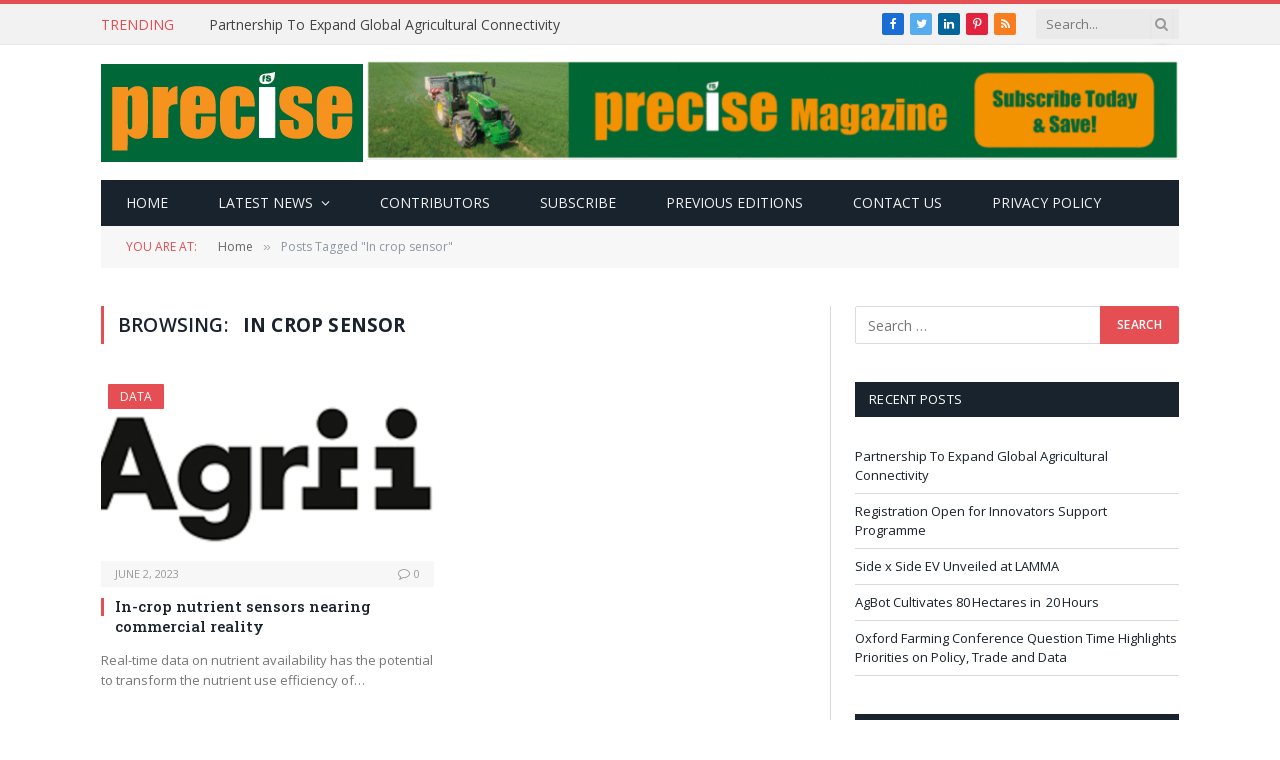

--- FILE ---
content_type: text/html; charset=UTF-8
request_url: https://precisemag.net/tag/in-crop-sensor/
body_size: 10062
content:
<!DOCTYPE html>
<html lang="en-GB" class="s-light site-s-light">

<head>

	<meta charset="UTF-8" />
	<meta name="viewport" content="width=device-width, initial-scale=1" />
	<title>In crop sensor &#8211; Precise</title>
<meta name='robots' content='max-image-preview:large' />

<!-- Open Graph Meta Tags generated by Blog2Social 873 - https://www.blog2social.com -->
<meta property="og:title" content="Precise"/>
<meta property="og:description" content="Making precision farming work"/>
<meta property="og:url" content="/tag/in-crop-sensor/"/>
<meta property="og:image" content="https://precisemag.net/wp-content/uploads/2023/06/Agrii.png"/>
<meta property="og:image:width" content="1000" />
<meta property="og:image:height" content="444" />
<meta property="og:image:type" content="image/png" />
<meta property="og:type" content="article"/>
<meta property="og:article:published_time" content="2023-06-02 20:00:00"/>
<meta property="og:article:modified_time" content="2023-06-02 08:04:41"/>
<meta property="og:article:tag" content="In crop sensor"/>
<!-- Open Graph Meta Tags generated by Blog2Social 873 - https://www.blog2social.com -->

<!-- Twitter Card generated by Blog2Social 873 - https://www.blog2social.com -->
<meta name="twitter:card" content="summary">
<meta name="twitter:title" content="Precise"/>
<meta name="twitter:description" content="Making precision farming work"/>
<meta name="twitter:image" content="https://precisemag.net/wp-content/uploads/2023/06/Agrii.png"/>
<!-- Twitter Card generated by Blog2Social 873 - https://www.blog2social.com -->
<link rel='dns-prefetch' href='//fonts.googleapis.com' />
<link rel="alternate" type="application/rss+xml" title="Precise &raquo; Feed" href="https://precisemag.net/feed/" />
<link rel="alternate" type="application/rss+xml" title="Precise &raquo; Comments Feed" href="https://precisemag.net/comments/feed/" />
<link rel="alternate" type="application/rss+xml" title="Precise &raquo; In crop sensor Tag Feed" href="https://precisemag.net/tag/in-crop-sensor/feed/" />
<script type="text/javascript">
/* <![CDATA[ */
window._wpemojiSettings = {"baseUrl":"https:\/\/s.w.org\/images\/core\/emoji\/15.0.3\/72x72\/","ext":".png","svgUrl":"https:\/\/s.w.org\/images\/core\/emoji\/15.0.3\/svg\/","svgExt":".svg","source":{"concatemoji":"https:\/\/precisemag.net\/wp-includes\/js\/wp-emoji-release.min.js?ver=6.6.1"}};
/*! This file is auto-generated */
!function(i,n){var o,s,e;function c(e){try{var t={supportTests:e,timestamp:(new Date).valueOf()};sessionStorage.setItem(o,JSON.stringify(t))}catch(e){}}function p(e,t,n){e.clearRect(0,0,e.canvas.width,e.canvas.height),e.fillText(t,0,0);var t=new Uint32Array(e.getImageData(0,0,e.canvas.width,e.canvas.height).data),r=(e.clearRect(0,0,e.canvas.width,e.canvas.height),e.fillText(n,0,0),new Uint32Array(e.getImageData(0,0,e.canvas.width,e.canvas.height).data));return t.every(function(e,t){return e===r[t]})}function u(e,t,n){switch(t){case"flag":return n(e,"\ud83c\udff3\ufe0f\u200d\u26a7\ufe0f","\ud83c\udff3\ufe0f\u200b\u26a7\ufe0f")?!1:!n(e,"\ud83c\uddfa\ud83c\uddf3","\ud83c\uddfa\u200b\ud83c\uddf3")&&!n(e,"\ud83c\udff4\udb40\udc67\udb40\udc62\udb40\udc65\udb40\udc6e\udb40\udc67\udb40\udc7f","\ud83c\udff4\u200b\udb40\udc67\u200b\udb40\udc62\u200b\udb40\udc65\u200b\udb40\udc6e\u200b\udb40\udc67\u200b\udb40\udc7f");case"emoji":return!n(e,"\ud83d\udc26\u200d\u2b1b","\ud83d\udc26\u200b\u2b1b")}return!1}function f(e,t,n){var r="undefined"!=typeof WorkerGlobalScope&&self instanceof WorkerGlobalScope?new OffscreenCanvas(300,150):i.createElement("canvas"),a=r.getContext("2d",{willReadFrequently:!0}),o=(a.textBaseline="top",a.font="600 32px Arial",{});return e.forEach(function(e){o[e]=t(a,e,n)}),o}function t(e){var t=i.createElement("script");t.src=e,t.defer=!0,i.head.appendChild(t)}"undefined"!=typeof Promise&&(o="wpEmojiSettingsSupports",s=["flag","emoji"],n.supports={everything:!0,everythingExceptFlag:!0},e=new Promise(function(e){i.addEventListener("DOMContentLoaded",e,{once:!0})}),new Promise(function(t){var n=function(){try{var e=JSON.parse(sessionStorage.getItem(o));if("object"==typeof e&&"number"==typeof e.timestamp&&(new Date).valueOf()<e.timestamp+604800&&"object"==typeof e.supportTests)return e.supportTests}catch(e){}return null}();if(!n){if("undefined"!=typeof Worker&&"undefined"!=typeof OffscreenCanvas&&"undefined"!=typeof URL&&URL.createObjectURL&&"undefined"!=typeof Blob)try{var e="postMessage("+f.toString()+"("+[JSON.stringify(s),u.toString(),p.toString()].join(",")+"));",r=new Blob([e],{type:"text/javascript"}),a=new Worker(URL.createObjectURL(r),{name:"wpTestEmojiSupports"});return void(a.onmessage=function(e){c(n=e.data),a.terminate(),t(n)})}catch(e){}c(n=f(s,u,p))}t(n)}).then(function(e){for(var t in e)n.supports[t]=e[t],n.supports.everything=n.supports.everything&&n.supports[t],"flag"!==t&&(n.supports.everythingExceptFlag=n.supports.everythingExceptFlag&&n.supports[t]);n.supports.everythingExceptFlag=n.supports.everythingExceptFlag&&!n.supports.flag,n.DOMReady=!1,n.readyCallback=function(){n.DOMReady=!0}}).then(function(){return e}).then(function(){var e;n.supports.everything||(n.readyCallback(),(e=n.source||{}).concatemoji?t(e.concatemoji):e.wpemoji&&e.twemoji&&(t(e.twemoji),t(e.wpemoji)))}))}((window,document),window._wpemojiSettings);
/* ]]> */
</script>
<style id='wp-emoji-styles-inline-css' type='text/css'>

	img.wp-smiley, img.emoji {
		display: inline !important;
		border: none !important;
		box-shadow: none !important;
		height: 1em !important;
		width: 1em !important;
		margin: 0 0.07em !important;
		vertical-align: -0.1em !important;
		background: none !important;
		padding: 0 !important;
	}
</style>
<link rel='stylesheet' id='wp-block-library-css' href='https://precisemag.net/wp-includes/css/dist/block-library/style.min.css?ver=6.6.1' type='text/css' media='all' />
<style id='classic-theme-styles-inline-css' type='text/css'>
/*! This file is auto-generated */
.wp-block-button__link{color:#fff;background-color:#32373c;border-radius:9999px;box-shadow:none;text-decoration:none;padding:calc(.667em + 2px) calc(1.333em + 2px);font-size:1.125em}.wp-block-file__button{background:#32373c;color:#fff;text-decoration:none}
</style>
<style id='global-styles-inline-css' type='text/css'>
:root{--wp--preset--aspect-ratio--square: 1;--wp--preset--aspect-ratio--4-3: 4/3;--wp--preset--aspect-ratio--3-4: 3/4;--wp--preset--aspect-ratio--3-2: 3/2;--wp--preset--aspect-ratio--2-3: 2/3;--wp--preset--aspect-ratio--16-9: 16/9;--wp--preset--aspect-ratio--9-16: 9/16;--wp--preset--color--black: #000000;--wp--preset--color--cyan-bluish-gray: #abb8c3;--wp--preset--color--white: #ffffff;--wp--preset--color--pale-pink: #f78da7;--wp--preset--color--vivid-red: #cf2e2e;--wp--preset--color--luminous-vivid-orange: #ff6900;--wp--preset--color--luminous-vivid-amber: #fcb900;--wp--preset--color--light-green-cyan: #7bdcb5;--wp--preset--color--vivid-green-cyan: #00d084;--wp--preset--color--pale-cyan-blue: #8ed1fc;--wp--preset--color--vivid-cyan-blue: #0693e3;--wp--preset--color--vivid-purple: #9b51e0;--wp--preset--gradient--vivid-cyan-blue-to-vivid-purple: linear-gradient(135deg,rgba(6,147,227,1) 0%,rgb(155,81,224) 100%);--wp--preset--gradient--light-green-cyan-to-vivid-green-cyan: linear-gradient(135deg,rgb(122,220,180) 0%,rgb(0,208,130) 100%);--wp--preset--gradient--luminous-vivid-amber-to-luminous-vivid-orange: linear-gradient(135deg,rgba(252,185,0,1) 0%,rgba(255,105,0,1) 100%);--wp--preset--gradient--luminous-vivid-orange-to-vivid-red: linear-gradient(135deg,rgba(255,105,0,1) 0%,rgb(207,46,46) 100%);--wp--preset--gradient--very-light-gray-to-cyan-bluish-gray: linear-gradient(135deg,rgb(238,238,238) 0%,rgb(169,184,195) 100%);--wp--preset--gradient--cool-to-warm-spectrum: linear-gradient(135deg,rgb(74,234,220) 0%,rgb(151,120,209) 20%,rgb(207,42,186) 40%,rgb(238,44,130) 60%,rgb(251,105,98) 80%,rgb(254,248,76) 100%);--wp--preset--gradient--blush-light-purple: linear-gradient(135deg,rgb(255,206,236) 0%,rgb(152,150,240) 100%);--wp--preset--gradient--blush-bordeaux: linear-gradient(135deg,rgb(254,205,165) 0%,rgb(254,45,45) 50%,rgb(107,0,62) 100%);--wp--preset--gradient--luminous-dusk: linear-gradient(135deg,rgb(255,203,112) 0%,rgb(199,81,192) 50%,rgb(65,88,208) 100%);--wp--preset--gradient--pale-ocean: linear-gradient(135deg,rgb(255,245,203) 0%,rgb(182,227,212) 50%,rgb(51,167,181) 100%);--wp--preset--gradient--electric-grass: linear-gradient(135deg,rgb(202,248,128) 0%,rgb(113,206,126) 100%);--wp--preset--gradient--midnight: linear-gradient(135deg,rgb(2,3,129) 0%,rgb(40,116,252) 100%);--wp--preset--font-size--small: 13px;--wp--preset--font-size--medium: 20px;--wp--preset--font-size--large: 36px;--wp--preset--font-size--x-large: 42px;--wp--preset--spacing--20: 0.44rem;--wp--preset--spacing--30: 0.67rem;--wp--preset--spacing--40: 1rem;--wp--preset--spacing--50: 1.5rem;--wp--preset--spacing--60: 2.25rem;--wp--preset--spacing--70: 3.38rem;--wp--preset--spacing--80: 5.06rem;--wp--preset--shadow--natural: 6px 6px 9px rgba(0, 0, 0, 0.2);--wp--preset--shadow--deep: 12px 12px 50px rgba(0, 0, 0, 0.4);--wp--preset--shadow--sharp: 6px 6px 0px rgba(0, 0, 0, 0.2);--wp--preset--shadow--outlined: 6px 6px 0px -3px rgba(255, 255, 255, 1), 6px 6px rgba(0, 0, 0, 1);--wp--preset--shadow--crisp: 6px 6px 0px rgba(0, 0, 0, 1);}:where(.is-layout-flex){gap: 0.5em;}:where(.is-layout-grid){gap: 0.5em;}body .is-layout-flex{display: flex;}.is-layout-flex{flex-wrap: wrap;align-items: center;}.is-layout-flex > :is(*, div){margin: 0;}body .is-layout-grid{display: grid;}.is-layout-grid > :is(*, div){margin: 0;}:where(.wp-block-columns.is-layout-flex){gap: 2em;}:where(.wp-block-columns.is-layout-grid){gap: 2em;}:where(.wp-block-post-template.is-layout-flex){gap: 1.25em;}:where(.wp-block-post-template.is-layout-grid){gap: 1.25em;}.has-black-color{color: var(--wp--preset--color--black) !important;}.has-cyan-bluish-gray-color{color: var(--wp--preset--color--cyan-bluish-gray) !important;}.has-white-color{color: var(--wp--preset--color--white) !important;}.has-pale-pink-color{color: var(--wp--preset--color--pale-pink) !important;}.has-vivid-red-color{color: var(--wp--preset--color--vivid-red) !important;}.has-luminous-vivid-orange-color{color: var(--wp--preset--color--luminous-vivid-orange) !important;}.has-luminous-vivid-amber-color{color: var(--wp--preset--color--luminous-vivid-amber) !important;}.has-light-green-cyan-color{color: var(--wp--preset--color--light-green-cyan) !important;}.has-vivid-green-cyan-color{color: var(--wp--preset--color--vivid-green-cyan) !important;}.has-pale-cyan-blue-color{color: var(--wp--preset--color--pale-cyan-blue) !important;}.has-vivid-cyan-blue-color{color: var(--wp--preset--color--vivid-cyan-blue) !important;}.has-vivid-purple-color{color: var(--wp--preset--color--vivid-purple) !important;}.has-black-background-color{background-color: var(--wp--preset--color--black) !important;}.has-cyan-bluish-gray-background-color{background-color: var(--wp--preset--color--cyan-bluish-gray) !important;}.has-white-background-color{background-color: var(--wp--preset--color--white) !important;}.has-pale-pink-background-color{background-color: var(--wp--preset--color--pale-pink) !important;}.has-vivid-red-background-color{background-color: var(--wp--preset--color--vivid-red) !important;}.has-luminous-vivid-orange-background-color{background-color: var(--wp--preset--color--luminous-vivid-orange) !important;}.has-luminous-vivid-amber-background-color{background-color: var(--wp--preset--color--luminous-vivid-amber) !important;}.has-light-green-cyan-background-color{background-color: var(--wp--preset--color--light-green-cyan) !important;}.has-vivid-green-cyan-background-color{background-color: var(--wp--preset--color--vivid-green-cyan) !important;}.has-pale-cyan-blue-background-color{background-color: var(--wp--preset--color--pale-cyan-blue) !important;}.has-vivid-cyan-blue-background-color{background-color: var(--wp--preset--color--vivid-cyan-blue) !important;}.has-vivid-purple-background-color{background-color: var(--wp--preset--color--vivid-purple) !important;}.has-black-border-color{border-color: var(--wp--preset--color--black) !important;}.has-cyan-bluish-gray-border-color{border-color: var(--wp--preset--color--cyan-bluish-gray) !important;}.has-white-border-color{border-color: var(--wp--preset--color--white) !important;}.has-pale-pink-border-color{border-color: var(--wp--preset--color--pale-pink) !important;}.has-vivid-red-border-color{border-color: var(--wp--preset--color--vivid-red) !important;}.has-luminous-vivid-orange-border-color{border-color: var(--wp--preset--color--luminous-vivid-orange) !important;}.has-luminous-vivid-amber-border-color{border-color: var(--wp--preset--color--luminous-vivid-amber) !important;}.has-light-green-cyan-border-color{border-color: var(--wp--preset--color--light-green-cyan) !important;}.has-vivid-green-cyan-border-color{border-color: var(--wp--preset--color--vivid-green-cyan) !important;}.has-pale-cyan-blue-border-color{border-color: var(--wp--preset--color--pale-cyan-blue) !important;}.has-vivid-cyan-blue-border-color{border-color: var(--wp--preset--color--vivid-cyan-blue) !important;}.has-vivid-purple-border-color{border-color: var(--wp--preset--color--vivid-purple) !important;}.has-vivid-cyan-blue-to-vivid-purple-gradient-background{background: var(--wp--preset--gradient--vivid-cyan-blue-to-vivid-purple) !important;}.has-light-green-cyan-to-vivid-green-cyan-gradient-background{background: var(--wp--preset--gradient--light-green-cyan-to-vivid-green-cyan) !important;}.has-luminous-vivid-amber-to-luminous-vivid-orange-gradient-background{background: var(--wp--preset--gradient--luminous-vivid-amber-to-luminous-vivid-orange) !important;}.has-luminous-vivid-orange-to-vivid-red-gradient-background{background: var(--wp--preset--gradient--luminous-vivid-orange-to-vivid-red) !important;}.has-very-light-gray-to-cyan-bluish-gray-gradient-background{background: var(--wp--preset--gradient--very-light-gray-to-cyan-bluish-gray) !important;}.has-cool-to-warm-spectrum-gradient-background{background: var(--wp--preset--gradient--cool-to-warm-spectrum) !important;}.has-blush-light-purple-gradient-background{background: var(--wp--preset--gradient--blush-light-purple) !important;}.has-blush-bordeaux-gradient-background{background: var(--wp--preset--gradient--blush-bordeaux) !important;}.has-luminous-dusk-gradient-background{background: var(--wp--preset--gradient--luminous-dusk) !important;}.has-pale-ocean-gradient-background{background: var(--wp--preset--gradient--pale-ocean) !important;}.has-electric-grass-gradient-background{background: var(--wp--preset--gradient--electric-grass) !important;}.has-midnight-gradient-background{background: var(--wp--preset--gradient--midnight) !important;}.has-small-font-size{font-size: var(--wp--preset--font-size--small) !important;}.has-medium-font-size{font-size: var(--wp--preset--font-size--medium) !important;}.has-large-font-size{font-size: var(--wp--preset--font-size--large) !important;}.has-x-large-font-size{font-size: var(--wp--preset--font-size--x-large) !important;}
:where(.wp-block-post-template.is-layout-flex){gap: 1.25em;}:where(.wp-block-post-template.is-layout-grid){gap: 1.25em;}
:where(.wp-block-columns.is-layout-flex){gap: 2em;}:where(.wp-block-columns.is-layout-grid){gap: 2em;}
:root :where(.wp-block-pullquote){font-size: 1.5em;line-height: 1.6;}
</style>
<link rel='stylesheet' id='contact-form-7-css' href='https://precisemag.net/wp-content/plugins/contact-form-7/includes/css/styles.css?ver=6.0.6' type='text/css' media='all' />
<link rel='stylesheet' id='smartmag-core-css' href='https://precisemag.net/wp-content/themes/smart-mag/style.css?ver=5.1.2' type='text/css' media='all' />
<link rel='stylesheet' id='smartmag-fonts-css' href='https://fonts.googleapis.com/css?family=Open+Sans%3A400%2C400i%2C600%2C700%7CRoboto+Slab%3A400%2C500' type='text/css' media='all' />
<link rel='stylesheet' id='magnific-popup-css' href='https://precisemag.net/wp-content/themes/smart-mag/css/lightbox.css?ver=5.1.2' type='text/css' media='all' />
<link rel='stylesheet' id='font-awesome4-css' href='https://precisemag.net/wp-content/themes/smart-mag/css/fontawesome/css/font-awesome.min.css?ver=5.1.2' type='text/css' media='all' />
<link rel='stylesheet' id='smartmag-icons-css' href='https://precisemag.net/wp-content/themes/smart-mag/css/icons/icons.css?ver=5.1.2' type='text/css' media='all' />
<link rel='stylesheet' id='smartmag-skin-css' href='https://precisemag.net/wp-content/themes/smart-mag/css/skin-classic.css?ver=5.1.2' type='text/css' media='all' />
<style id='smartmag-skin-inline-css' type='text/css'>
:root { --c-main: #e54e53;
--c-main-rgb: 229,78,83;
--wrap-padding: 35px; }
.smart-head-mobile .smart-head-mid { border-top-width: 3px; }
.smart-head .h-text { width: -6px; }
.loop-grid .ratio-is-custom { padding-bottom: calc(100% / 1.88); }
.loop-list .ratio-is-custom { padding-bottom: calc(100% / 1.88); }
.loop-list .media { width: 40%; max-width: 85%; }
.loop-list .media:not(i) { max-width: 40%; }
.loop-small .ratio-is-custom { padding-bottom: calc(100% / 1.149); }
.loop-small .media:not(i) { max-width: 75px; }
.single .featured .ratio-is-custom { padding-bottom: calc(100% / 2); }
@media (min-width: 768px) and (max-width: 940px) { .ts-contain, .main { padding-left: 35px; padding-right: 35px; } }
@media (max-width: 767px) { .ts-contain, .main { padding-left: 25px; padding-right: 25px; } }


.term-color-13 { --c-main: #2980b9; }
.navigation .menu-cat-13 { --c-term: #2980b9; }


.term-color-11 { --c-main: #d4301a; }
.navigation .menu-cat-11 { --c-term: #d4301a; }


.term-color-2 { --c-main: #d70060; }
.navigation .menu-cat-2 { --c-term: #d70060; }

.layout-boxed.category-2 .ts-bg-cover { background-image: url("http://theme-sphere.com/smart-mag/wp-content/uploads/2013/07/9278066227_ae25452933_b1.jpg"); }
</style>
<script type="text/javascript" src="https://precisemag.net/wp-includes/js/jquery/jquery.min.js?ver=3.7.1" id="jquery-core-js"></script>
<script type="text/javascript" src="https://precisemag.net/wp-includes/js/jquery/jquery-migrate.min.js?ver=3.4.1" id="jquery-migrate-js"></script>
<link rel="https://api.w.org/" href="https://precisemag.net/wp-json/" /><link rel="alternate" title="JSON" type="application/json" href="https://precisemag.net/wp-json/wp/v2/tags/1182" /><link rel="EditURI" type="application/rsd+xml" title="RSD" href="https://precisemag.net/xmlrpc.php?rsd" />
<meta name="generator" content="WordPress 6.6.1" />

		<script>
		var BunyadSchemeKey = 'bunyad-scheme';
		(() => {
			const d = document.documentElement;
			const c = d.classList;
			const scheme = localStorage.getItem(BunyadSchemeKey);
			if (scheme) {
				d.dataset.origClass = c;
				scheme === 'dark' ? c.remove('s-light', 'site-s-light') : c.remove('s-dark', 'site-s-dark');
				c.add('site-s-' + scheme, 's-' + scheme);
			}
		})();
		</script>
		<meta name="generator" content="Elementor 3.34.4; features: additional_custom_breakpoints; settings: css_print_method-external, google_font-enabled, font_display-auto">
			<style>
				.e-con.e-parent:nth-of-type(n+4):not(.e-lazyloaded):not(.e-no-lazyload),
				.e-con.e-parent:nth-of-type(n+4):not(.e-lazyloaded):not(.e-no-lazyload) * {
					background-image: none !important;
				}
				@media screen and (max-height: 1024px) {
					.e-con.e-parent:nth-of-type(n+3):not(.e-lazyloaded):not(.e-no-lazyload),
					.e-con.e-parent:nth-of-type(n+3):not(.e-lazyloaded):not(.e-no-lazyload) * {
						background-image: none !important;
					}
				}
				@media screen and (max-height: 640px) {
					.e-con.e-parent:nth-of-type(n+2):not(.e-lazyloaded):not(.e-no-lazyload),
					.e-con.e-parent:nth-of-type(n+2):not(.e-lazyloaded):not(.e-no-lazyload) * {
						background-image: none !important;
					}
				}
			</style>
			<link rel="icon" href="https://precisemag.net/wp-content/uploads/2015/11/cropped-mob-32x32.png" sizes="32x32" />
<link rel="icon" href="https://precisemag.net/wp-content/uploads/2015/11/cropped-mob-192x192.png" sizes="192x192" />
<link rel="apple-touch-icon" href="https://precisemag.net/wp-content/uploads/2015/11/cropped-mob-180x180.png" />
<meta name="msapplication-TileImage" content="https://precisemag.net/wp-content/uploads/2015/11/cropped-mob-270x270.png" />
		<style type="text/css" id="wp-custom-css">
			body.boxed {

background-repeat: no-repeat;
background-attachment: fixed;
background-position: center center;
-webkit-background-size: cover; -moz-background-size: cover;-o-background-size: cover; 
background-size: cover;
background-image: url('http://theme-sphere.com/smart-mag/wp-content/uploads/2014/01/5-4yas-4415263267_3c62eecb99_o.jpg');

}
.page-id-1059 .widget-title {
    text-align: center;
}
#main-head {
    background: #016839 none repeat scroll 0 0;
}
.main-wrap .top-bar {
    border-top: 4px solid #006738;
}
#main-head .navigation {
    background: #006738 none repeat scroll 0 0;
}

.navigation .menu-main-menu-container .menu &gt; li:hover {
    background: #00572f none repeat scroll 0 0;
}
#main-head .navigation a {
    color: #fff;
    font-weight: bold;
}
.navigation .menu-main-menu-container .menu &gt; li .sub-menu {
    background: #006738 none repeat scroll 0 0;
}
.navigation .menu-main-menu-container .menu &gt; li .sub-menu li:hover {
    background: #00572f none repeat scroll 0 0;
}
#main-head .navigation li:hover a {
    color: #f7931e;
}		</style>
		

</head>

<body class="archive tag tag-in-crop-sensor tag-1182 has-lb has-lb-sm has-sb-sep layout-normal elementor-default elementor-kit-8065">



<div class="main-wrap">

	
<div class="off-canvas-backdrop"></div>
<div class="mobile-menu-container off-canvas s-dark hide-menu-lg" id="off-canvas">

	<div class="off-canvas-head">
		<a href="#" class="close"><i class="tsi tsi-times"></i></a>

		<div class="ts-logo">
					</div>
	</div>

	<div class="off-canvas-content">

					<ul class="mobile-menu"></ul>
		
					<div class="off-canvas-widgets">
				
		<div id="smartmag-block-codes-2" class="widget ts-block-widget smartmag-widget-codes">		
		<div class="block">
			<div class="a-wrap"> </div>		</div>

		</div>			</div>
		
		
		<div class="spc-social spc-social-b smart-head-social">
		
			
				<a href="#" class="link s-facebook" target="_blank" rel="noopener">
					<i class="icon tsi tsi-facebook"></i>
					<span class="visuallyhidden">Facebook</span>
				</a>
									
			
				<a href="#" class="link s-twitter" target="_blank" rel="noopener">
					<i class="icon tsi tsi-twitter"></i>
					<span class="visuallyhidden">Twitter</span>
				</a>
									
			
				<a href="#" class="link s-instagram" target="_blank" rel="noopener">
					<i class="icon tsi tsi-instagram"></i>
					<span class="visuallyhidden">Instagram</span>
				</a>
									
			
		</div>

		
	</div>

</div>
<div class="smart-head smart-head-legacy smart-head-main" id="smart-head" data-sticky="auto" data-sticky-type="smart">
	
	<div class="smart-head-row smart-head-top is-light smart-head-row-full">

		<div class="inner wrap">

							
				<div class="items items-left ">
				
<div class="trending-ticker">
	<span class="heading">Trending</span>

	<ul>
				
			<li><a href="https://precisemag.net/partnership-to-expand-global-agricultural-connectivity/" class="post-link">Partnership To Expand Global Agricultural Connectivity </a></li>
		
				
			<li><a href="https://precisemag.net/registration-open-for-innovators-support-programme/" class="post-link">Registration Open for Innovators Support Programme </a></li>
		
				
			<li><a href="https://precisemag.net/side-x-side-ev-unveiled-at-lamma/" class="post-link">Side x Side EV Unveiled at LAMMA </a></li>
		
				
			<li><a href="https://precisemag.net/agbot-cultivates-80-hectares-in-20-hours/" class="post-link">AgBot Cultivates 80 Hectares in  20 Hours </a></li>
		
				
			<li><a href="https://precisemag.net/oxford-farming-conference-question-time-highlights-priorities-on-policy-trade-and-data/" class="post-link">Oxford Farming Conference Question Time Highlights Priorities on Policy, Trade and Data </a></li>
		
				
			<li><a href="https://precisemag.net/ai-fertiliser-recognition-embedded-in-spreader-app/" class="post-link">AI Fertiliser Recognition Embedded in Spreader App  </a></li>
		
				
			<li><a href="https://precisemag.net/uk-seaweed-launch-helps-industry-capitalise-on-emerging-opportunities/" class="post-link">UK Seaweed Launch Helps Industry Capitalise on Emerging Opportunities </a></li>
		
				
			<li><a href="https://precisemag.net/entries-open-for-farm-sprayer-operator-of-the-year-2026/" class="post-link">Entries Open for Farm Sprayer Operator of the Year 2026 </a></li>
		
				
			</ul>
</div>
				</div>

							
				<div class="items items-center empty">
								</div>

							
				<div class="items items-right ">
				
		<div class="spc-social spc-social-c smart-head-social spc-social-bg">
		
			
				<a href="#" class="link s-facebook" target="_blank" rel="noopener">
					<i class="icon tsi tsi-facebook"></i>
					<span class="visuallyhidden">Facebook</span>
				</a>
									
			
				<a href="#" class="link s-twitter" target="_blank" rel="noopener">
					<i class="icon tsi tsi-twitter"></i>
					<span class="visuallyhidden">Twitter</span>
				</a>
									
			
				<a href="#" class="link s-linkedin" target="_blank" rel="noopener">
					<i class="icon tsi tsi-linkedin"></i>
					<span class="visuallyhidden">LinkedIn</span>
				</a>
									
			
				<a href="#" class="link s-pinterest" target="_blank" rel="noopener">
					<i class="icon tsi tsi-pinterest-p"></i>
					<span class="visuallyhidden">Pinterest</span>
				</a>
									
			
				<a href="#" class="link s-rss" target="_blank" rel="noopener">
					<i class="icon tsi tsi-rss"></i>
					<span class="visuallyhidden">RSS</span>
				</a>
									
			
		</div>

		

	<div class="smart-head-search">
		<form role="search" class="search-form" action="https://precisemag.net/" method="get">
			<input type="text" name="s" class="query live-search-query" value="" placeholder="Search..." autocomplete="off" />
			<button class="search-button" type="submit">
				<i class="tsi tsi-search"></i>
				<span class="visuallyhidden"></span>
			</button>
		</form>
	</div> <!-- .search -->

				</div>

						
		</div>
	</div>

	
	<div class="smart-head-row smart-head-mid is-light smart-head-row-full">

		<div class="inner wrap">

							
				<div class="items items-left ">
					<a href="https://precisemag.net/" title="Precise" rel="home" class="logo-link ts-logo">
		<span>
			
				
					
					<img src="https://precisemag.net/wp-content/uploads/2017/05/logo-1.jpg" class="logo-image" alt="Precise" />

									 
					</span>
	</a>				</div>

							
				<div class="items items-center empty">
								</div>

							
				<div class="items items-right ">
				
<div class="h-text h-text">
	<a href="https://tillageandsoils.net/product/magazine-subscription/"target="_blank"><img src="https://precisemag.net/wp-content/uploads/2019/03/Precise_WebsiteBannerAdvert_Subsciptions-scaled-e1634303404168.gif"></a></div>				</div>

						
		</div>
	</div>

	
	<div class="smart-head-row smart-head-bot s-dark wrap">

		<div class="inner full">

							
				<div class="items items-left ">
					<div class="nav-wrap">
		<nav class="navigation navigation-main nav-hov-b">
			<ul id="menu-main-menu" class="menu"><li id="menu-item-2095" class="menu-item menu-item-type-post_type menu-item-object-page menu-item-home menu-item-2095"><a title="Home" href="https://precisemag.net/">Home</a></li>
<li id="menu-item-2057" class="menu-item menu-item-type-custom menu-item-object-custom menu-item-has-children menu-item-2057"><a href="#">Latest news</a>
<ul class="sub-menu">
	<li id="menu-item-4584" class="menu-item menu-item-type-taxonomy menu-item-object-category menu-cat-28 menu-item-4584"><a href="https://precisemag.net/category/agronomy/">Agronomy</a></li>
	<li id="menu-item-8296" class="menu-item menu-item-type-taxonomy menu-item-object-category menu-cat-205 menu-item-8296"><a href="https://precisemag.net/category/news/autonomous-ag/">Autonomous ag</a></li>
	<li id="menu-item-4587" class="menu-item menu-item-type-taxonomy menu-item-object-category menu-cat-30 menu-item-4587"><a href="https://precisemag.net/category/data/">Data</a></li>
	<li id="menu-item-4588" class="menu-item menu-item-type-taxonomy menu-item-object-category menu-cat-31 menu-item-4588"><a href="https://precisemag.net/category/drones/">Drones</a></li>
	<li id="menu-item-11952" class="menu-item menu-item-type-taxonomy menu-item-object-category menu-cat-1604 menu-item-11952"><a href="https://precisemag.net/category/future-fuels/">Future fuels</a></li>
	<li id="menu-item-11494" class="menu-item menu-item-type-taxonomy menu-item-object-category menu-cat-37 menu-item-11494"><a href="https://precisemag.net/category/livestock/">Livestock</a></li>
	<li id="menu-item-4585" class="menu-item menu-item-type-taxonomy menu-item-object-category menu-cat-11 menu-item-4585"><a href="https://precisemag.net/category/machinery/">Machinery</a></li>
	<li id="menu-item-4589" class="menu-item menu-item-type-taxonomy menu-item-object-category menu-cat-33 menu-item-4589"><a href="https://precisemag.net/category/practical-precision/">Practical precision</a></li>
	<li id="menu-item-4586" class="menu-item menu-item-type-taxonomy menu-item-object-category menu-cat-2 menu-item-4586"><a href="https://precisemag.net/category/technology/">Technology</a></li>
</ul>
</li>
<li id="menu-item-2135" class="menu-item menu-item-type-post_type menu-item-object-page menu-item-2135"><a href="https://precisemag.net/our-contributors/">Contributors</a></li>
<li id="menu-item-8455" class="menu-item menu-item-type-custom menu-item-object-custom menu-item-8455"><a target="_blank" rel="noopener" href="https://tillageandsoils.net/product/magazine-subscription/">Subscribe</a></li>
<li id="menu-item-2133" class="menu-item menu-item-type-post_type menu-item-object-page menu-item-2133"><a href="https://precisemag.net/read-previous-editions/">Previous editions</a></li>
<li id="menu-item-2125" class="menu-item menu-item-type-post_type menu-item-object-page menu-item-2125"><a href="https://precisemag.net/contact/">Contact Us</a></li>
<li id="menu-item-5086" class="menu-item menu-item-type-post_type menu-item-object-page menu-item-5086"><a href="https://precisemag.net/privacy-policy/">Privacy policy</a></li>
</ul>		</nav>
	</div>
				</div>

							
				<div class="items items-center empty">
								</div>

							
				<div class="items items-right empty">
								</div>

						
		</div>
	</div>

	</div>
<div class="smart-head smart-head-a smart-head-mobile" id="smart-head-mobile" data-sticky="mid" data-sticky-type>
	
	<div class="smart-head-row smart-head-mid smart-head-row-3 is-light smart-head-row-full">

		<div class="inner wrap">

							
				<div class="items items-left ">
				
<button class="offcanvas-toggle has-icon" type="button" aria-label="Menu">
	<span class="hamburger-icon hamburger-icon-a">
		<span class="inner"></span>
	</span>
</button>				</div>

							
				<div class="items items-center ">
					<a href="https://precisemag.net/" title="Precise" rel="home" class="logo-link ts-logo">
		<span>
			
				
					
					<img src="https://precisemag.net/wp-content/uploads/2017/05/logo-1.jpg" class="logo-image" alt="Precise" />

									 
					</span>
	</a>				</div>

							
				<div class="items items-right ">
				

	<a href="#" class="search-icon has-icon-only is-icon" title="Search">
		<i class="tsi tsi-search"></i>
	</a>

				</div>

						
		</div>
	</div>

	</div>
<nav class="breadcrumbs ts-contain breadcrumbs-b" id="breadcrumb"><div class="inner ts-contain "><span class="label">You are at:</span><span><a href="https://precisemag.net/"><span>Home</span></a></span><span class="delim">&raquo;</span><span class="current">Posts Tagged &quot;In crop sensor&quot;</span></div></nav>
<div class="main ts-contain cf right-sidebar">
	<div class="ts-row">
		<div class="col-8 main-content">

					<h1 class="archive-heading">
				Browsing: <span>In crop sensor</span>			</h1>
				
			
					
				<section class="block-wrap block-grid mb-none" data-id="1">

				
			<div class="block-content">
					
	<div class="loop loop-grid loop-grid-base grid grid-2 md:grid-2 xs:grid-1">

					
<article class="l-post  grid-base-post grid-post">

	
			<div class="media">

		
			<a href="https://precisemag.net/in-crop-nutrient-sensors-nearing-commercial-reality/" class="image-link media-ratio ratio-is-custom"><span data-bgsrc="https://precisemag.net/wp-content/uploads/2023/06/Agrii-450x200.png" class="img bg-cover wp-post-image attachment-bunyad-medium size-bunyad-medium lazyload" data-bgset="https://precisemag.net/wp-content/uploads/2023/06/Agrii-450x200.png 450w, https://precisemag.net/wp-content/uploads/2023/06/Agrii-768x341.png 768w, https://precisemag.net/wp-content/uploads/2023/06/Agrii.png 1000w" data-sizes="(max-width: 377px) 100vw, 377px"></span></a>			
			
			
							
				<span class="cat-labels cat-labels-overlay c-overlay p-top-left">
				<a href="https://precisemag.net/category/data/" class="category term-color-30" rel="category">Data</a>
			</span>
						
			
		
		</div>
	

	
		<div class="content">

			<div class="post-meta post-meta-a"><div class="post-meta-items meta-above"><span class="meta-item has-next-icon date"><a href="https://precisemag.net/in-crop-nutrient-sensors-nearing-commercial-reality/" class="date-link"><time class="post-date" datetime="2023-06-02T20:00:00+00:00">June 2, 2023</time></a></span><span class="meta-item comments has-icon"><a href="https://precisemag.net/in-crop-nutrient-sensors-nearing-commercial-reality/#respond"><i class="tsi tsi-comment-o"></i>0</a></span></div><h2 class="is-title post-title"><a href="https://precisemag.net/in-crop-nutrient-sensors-nearing-commercial-reality/">In-crop nutrient sensors nearing commercial reality&nbsp;</a></h2></div>			
						
				<div class="excerpt">
					<p>Real-time data on nutrient availability has the potential to transform the nutrient use efficiency of&hellip;</p>
				</div>
			
			
			
		</div>

	
</article>		
	</div>

	

	<nav class="main-pagination pagination-numbers" data-type="numbers">
			</nav>

	
			</div>

		</section>
		
		</div>
		
				
	
	<aside class="col-4 main-sidebar has-sep" data-sticky="1">
	
			<div class="inner  theiaStickySidebar">
		
			<div id="search-2" class="widget widget_search"><form role="search" method="get" class="search-form" action="https://precisemag.net/">
				<label>
					<span class="screen-reader-text">Search for:</span>
					<input type="search" class="search-field" placeholder="Search &hellip;" value="" name="s" />
				</label>
				<input type="submit" class="search-submit" value="Search" />
			</form></div>
		<div id="recent-posts-2" class="widget widget_recent_entries">
		<div class="widget-title block-head block-head-ac block-head block-head-ac block-head-g is-left has-style"><h5 class="heading">Recent Posts</h5></div>
		<ul>
											<li>
					<a href="https://precisemag.net/partnership-to-expand-global-agricultural-connectivity/">Partnership To Expand Global Agricultural Connectivity </a>
									</li>
											<li>
					<a href="https://precisemag.net/registration-open-for-innovators-support-programme/">Registration Open for Innovators Support Programme </a>
									</li>
											<li>
					<a href="https://precisemag.net/side-x-side-ev-unveiled-at-lamma/">Side x Side EV Unveiled at LAMMA </a>
									</li>
											<li>
					<a href="https://precisemag.net/agbot-cultivates-80-hectares-in-20-hours/">AgBot Cultivates 80 Hectares in  20 Hours </a>
									</li>
											<li>
					<a href="https://precisemag.net/oxford-farming-conference-question-time-highlights-priorities-on-policy-trade-and-data/">Oxford Farming Conference Question Time Highlights Priorities on Policy, Trade and Data </a>
									</li>
					</ul>

		</div><div id="categories-2" class="widget widget_categories"><div class="widget-title block-head block-head-ac block-head block-head-ac block-head-g is-left has-style"><h5 class="heading">Categories</h5></div>
			<ul>
					<li class="cat-item cat-item-28"><a href="https://precisemag.net/category/agronomy/">Agronomy</a>
</li>
	<li class="cat-item cat-item-205"><a href="https://precisemag.net/category/news/autonomous-ag/">Autonomous ag</a>
</li>
	<li class="cat-item cat-item-1733"><a href="https://precisemag.net/category/autonomy/">Autonomy</a>
</li>
	<li class="cat-item cat-item-13"><a href="https://precisemag.net/category/business/">Business</a>
</li>
	<li class="cat-item cat-item-30"><a href="https://precisemag.net/category/data/">Data</a>
</li>
	<li class="cat-item cat-item-31"><a href="https://precisemag.net/category/drones/">Drones</a>
</li>
	<li class="cat-item cat-item-1604"><a href="https://precisemag.net/category/future-fuels/">Future fuels</a>
</li>
	<li class="cat-item cat-item-37"><a href="https://precisemag.net/category/livestock/">Livestock</a>
</li>
	<li class="cat-item cat-item-11"><a href="https://precisemag.net/category/machinery/">Machinery</a>
</li>
	<li class="cat-item cat-item-35"><a href="https://precisemag.net/category/news/">News</a>
</li>
	<li class="cat-item cat-item-33"><a href="https://precisemag.net/category/practical-precision/">Practical precision</a>
</li>
	<li class="cat-item cat-item-2"><a href="https://precisemag.net/category/technology/">Technology</a>
</li>
	<li class="cat-item cat-item-34"><a href="https://precisemag.net/category/tyres/">Tyres</a>
</li>
	<li class="cat-item cat-item-1"><a href="https://precisemag.net/category/uncategorized/">Uncategorized</a>
</li>
			</ul>

			</div>		</div>
	
	</aside>
	
		
	</div>
</div>


	
	<footer class="main-footer cols-gap-lg footer-classic s-dark">

					<div class="upper-footer classic-footer-upper">
			<div class="ts-contain wrap">
		
							<div class="widgets row cf">
					<div class="widget col-4 widget_tag_cloud"><div class="widget-title block-head block-head-ac block-head block-head-ac block-head-h is-left has-style"><h5 class="heading">Precise tag cloud</h5></div><div class="tagcloud"><a href="https://precisemag.net/category/agronomy/" class="tag-cloud-link tag-link-28 tag-link-position-1" style="font-size: 18.582677165354pt;" aria-label="Agronomy (329 items)">Agronomy</a>
<a href="https://precisemag.net/category/news/autonomous-ag/" class="tag-cloud-link tag-link-205 tag-link-position-2" style="font-size: 15.771653543307pt;" aria-label="Autonomous ag (101 items)">Autonomous ag</a>
<a href="https://precisemag.net/category/autonomy/" class="tag-cloud-link tag-link-1733 tag-link-position-3" style="font-size: 8pt;" aria-label="Autonomy (3 items)">Autonomy</a>
<a href="https://precisemag.net/category/business/" class="tag-cloud-link tag-link-13 tag-link-position-4" style="font-size: 14.173228346457pt;" aria-label="Business (52 items)">Business</a>
<a href="https://precisemag.net/category/data/" class="tag-cloud-link tag-link-30 tag-link-position-5" style="font-size: 17.259842519685pt;" aria-label="Data (191 items)">Data</a>
<a href="https://precisemag.net/category/drones/" class="tag-cloud-link tag-link-31 tag-link-position-6" style="font-size: 14.55905511811pt;" aria-label="Drones (61 items)">Drones</a>
<a href="https://precisemag.net/category/future-fuels/" class="tag-cloud-link tag-link-1604 tag-link-position-7" style="font-size: 9.6535433070866pt;" aria-label="Future fuels (7 items)">Future fuels</a>
<a href="https://precisemag.net/category/livestock/" class="tag-cloud-link tag-link-37 tag-link-position-8" style="font-size: 12.850393700787pt;" aria-label="Livestock (29 items)">Livestock</a>
<a href="https://precisemag.net/category/machinery/" class="tag-cloud-link tag-link-11 tag-link-position-9" style="font-size: 20.181102362205pt;" aria-label="Machinery (650 items)">Machinery</a>
<a href="https://precisemag.net/category/news/" class="tag-cloud-link tag-link-35 tag-link-position-10" style="font-size: 22pt;" aria-label="News (1,382 items)">News</a>
<a href="https://precisemag.net/category/practical-precision/" class="tag-cloud-link tag-link-33 tag-link-position-11" style="font-size: 18.858267716535pt;" aria-label="Practical precision (369 items)">Practical precision</a>
<a href="https://precisemag.net/category/technology/" class="tag-cloud-link tag-link-2 tag-link-position-12" style="font-size: 19.354330708661pt;" aria-label="Technology (451 items)">Technology</a>
<a href="https://precisemag.net/category/tyres/" class="tag-cloud-link tag-link-34 tag-link-position-13" style="font-size: 10.811023622047pt;" aria-label="Tyres (12 items)">Tyres</a>
<a href="https://precisemag.net/category/uncategorized/" class="tag-cloud-link tag-link-1 tag-link-position-14" style="font-size: 14.448818897638pt;" aria-label="Uncategorized (58 items)">Uncategorized</a></div>
</div><div class="widget col-4 widget_text">			<div class="textwidget">Copyright &copy; 2017 FarmSmart Publishing Limited

</div>
		</div><div class="widget col-4 widget_nav_menu"><div class="menu-footer-container"><ul id="menu-footer" class="menu"><li id="menu-item-2080" class="menu-item menu-item-type-custom menu-item-object-custom menu-item-home menu-item-2080"><a href="https://precisemag.net/">Home</a></li>
<li id="menu-item-8393" class="menu-item menu-item-type-post_type menu-item-object-page menu-item-8393"><a href="https://precisemag.net/privacy-policy/">Privacy policy</a></li>
<li id="menu-item-2079" class="menu-item menu-item-type-post_type menu-item-object-page menu-item-2079"><a href="https://precisemag.net/contact/">Contact</a></li>
</ul></div></div>				</div>
					
			</div>
		</div>
		
	
			<div class="lower-footer classic-footer-lower">
			<div class="ts-contain wrap">
				<div class="inner">

					<div class="copyright">
						Copyright &copy; 2026 <a href="http://theme-sphere.com">ThemeSphere</a>. Powered by <a href="#">WordPress</a>.

					</div>
					
									</div>
			</div>
		</div>		
		
	</footer>
	
	
</div><!-- .main-wrap -->



	<div class="search-modal-wrap" data-scheme="dark">
		<div class="search-modal-box" role="dialog" aria-modal="true">

			<form method="get" class="search-form" action="https://precisemag.net/">
				<input type="search" class="search-field live-search-query" name="s" placeholder="Search..." value="" required />

				<button type="submit" class="search-submit visuallyhidden">Submit</button>

				<p class="message">
					Type above and press <em>Enter</em> to search. Press <em>Esc</em> to cancel.				</p>
						
			</form>

		</div>
	</div>


			<script>
				const lazyloadRunObserver = () => {
					const lazyloadBackgrounds = document.querySelectorAll( `.e-con.e-parent:not(.e-lazyloaded)` );
					const lazyloadBackgroundObserver = new IntersectionObserver( ( entries ) => {
						entries.forEach( ( entry ) => {
							if ( entry.isIntersecting ) {
								let lazyloadBackground = entry.target;
								if( lazyloadBackground ) {
									lazyloadBackground.classList.add( 'e-lazyloaded' );
								}
								lazyloadBackgroundObserver.unobserve( entry.target );
							}
						});
					}, { rootMargin: '200px 0px 200px 0px' } );
					lazyloadBackgrounds.forEach( ( lazyloadBackground ) => {
						lazyloadBackgroundObserver.observe( lazyloadBackground );
					} );
				};
				const events = [
					'DOMContentLoaded',
					'elementor/lazyload/observe',
				];
				events.forEach( ( event ) => {
					document.addEventListener( event, lazyloadRunObserver );
				} );
			</script>
			<script type="application/ld+json">{"@context":"https:\/\/schema.org","@type":"BreadcrumbList","itemListElement":[{"@type":"ListItem","position":1,"item":{"@type":"WebPage","@id":"https:\/\/precisemag.net\/","name":"Home"}},{"@type":"ListItem","position":2,"item":{"@type":"WebPage","@id":"https:\/\/precisemag.net\/tag\/in-crop-sensor\/","name":"Posts Tagged &quot;In crop sensor&quot;"}}]}</script>
<script type="text/javascript" id="smartmag-lazyload-js-extra">
/* <![CDATA[ */
var BunyadLazy = {"type":"normal"};
/* ]]> */
</script>
<script type="text/javascript" src="https://precisemag.net/wp-content/themes/smart-mag/js/lazyload.js?ver=5.1.2" id="smartmag-lazyload-js"></script>
<script type="text/javascript" src="https://precisemag.net/wp-includes/js/dist/hooks.min.js?ver=2810c76e705dd1a53b18" id="wp-hooks-js"></script>
<script type="text/javascript" src="https://precisemag.net/wp-includes/js/dist/i18n.min.js?ver=5e580eb46a90c2b997e6" id="wp-i18n-js"></script>
<script type="text/javascript" id="wp-i18n-js-after">
/* <![CDATA[ */
wp.i18n.setLocaleData( { 'text direction\u0004ltr': [ 'ltr' ] } );
/* ]]> */
</script>
<script type="text/javascript" src="https://precisemag.net/wp-content/plugins/contact-form-7/includes/swv/js/index.js?ver=6.0.6" id="swv-js"></script>
<script type="text/javascript" id="contact-form-7-js-translations">
/* <![CDATA[ */
( function( domain, translations ) {
	var localeData = translations.locale_data[ domain ] || translations.locale_data.messages;
	localeData[""].domain = domain;
	wp.i18n.setLocaleData( localeData, domain );
} )( "contact-form-7", {"translation-revision-date":"2024-05-21 11:58:24+0000","generator":"GlotPress\/4.0.1","domain":"messages","locale_data":{"messages":{"":{"domain":"messages","plural-forms":"nplurals=2; plural=n != 1;","lang":"en_GB"},"Error:":["Error:"]}},"comment":{"reference":"includes\/js\/index.js"}} );
/* ]]> */
</script>
<script type="text/javascript" id="contact-form-7-js-before">
/* <![CDATA[ */
var wpcf7 = {
    "api": {
        "root": "https:\/\/precisemag.net\/wp-json\/",
        "namespace": "contact-form-7\/v1"
    }
};
/* ]]> */
</script>
<script type="text/javascript" src="https://precisemag.net/wp-content/plugins/contact-form-7/includes/js/index.js?ver=6.0.6" id="contact-form-7-js"></script>
<script type="text/javascript" src="https://precisemag.net/wp-content/themes/smart-mag/js/jquery.mfp-lightbox.js?ver=5.1.2" id="magnific-popup-js"></script>
<script type="text/javascript" id="smartmag-theme-js-extra">
/* <![CDATA[ */
var Bunyad = {"ajaxurl":"https:\/\/precisemag.net\/wp-admin\/admin-ajax.php"};
/* ]]> */
</script>
<script type="text/javascript" src="https://precisemag.net/wp-content/themes/smart-mag/js/theme.js?ver=5.1.2" id="smartmag-theme-js"></script>
<script type="text/javascript" src="https://precisemag.net/wp-content/themes/smart-mag/js/jquery.sticky-sidebar.js?ver=5.1.2" id="theia-sticky-sidebar-js"></script>

</body>
</html>